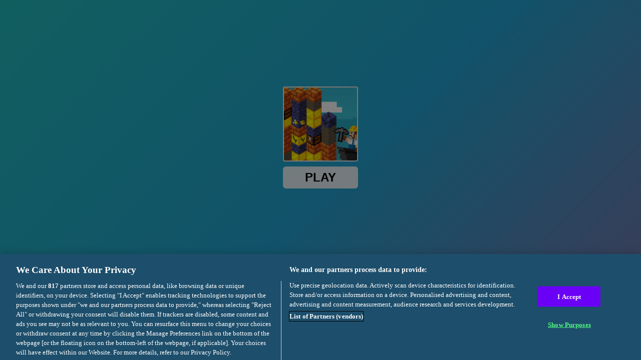

--- FILE ---
content_type: text/html; charset=utf-8
request_url: https://html5.gamedistribution.com/49f678c1fe4e4807814e04d9ca0e2acd/?gd_sdk_referrer_url=https://www.friv4school.io/en/gold-mine-strike
body_size: 1923
content:
<!DOCTYPE html><html lang=en><head><title>Gold Mine Strike</title><meta name=viewport content="width=device-width,initial-scale=1,maximum-scale=1,user-scalable=no"><meta name=description content="Gold Mine Strike brings a new way of playing Gold Strike with a Minecraft flavor. Throw pickaxes, get rid of blocks and use powerups to enhance your progress. The gold you acquire is used to upgrade the powerups."><meta name=keywords content=minecraft><meta property=og:type content=website><meta property=og:title content="Gold Mine Strike"><meta property=og:description content="Gold Mine Strike brings a new way of playing Gold Strike with a Minecraft flavor. Throw pickaxes, get rid of blocks and use powerups to enhance your progress. The gold you acquire is used to upgrade the powerups."><meta property=og:image content=https://img.gamedistribution.com/49f678c1fe4e4807814e04d9ca0e2acd-512x512.jpeg><meta property=og:url content=https://html5.gamedistribution.com/49f678c1fe4e4807814e04d9ca0e2acd/ ><link rel=canonical href=https://html5.gamedistribution.com/49f678c1fe4e4807814e04d9ca0e2acd/ ><link rel=manifest href=manifest_1.5.18.json><link rel=preconnect href=https://html5.api.gamedistribution.com><link rel=preconnect href=https://game.api.gamedistribution.com><link rel=preconnect href=https://pm.gamedistribution.com><script type=text/javascript>if ('serviceWorker' in navigator) {
    navigator
      .serviceWorker
      .register(`/sw_1.5.18.js`)
      .then(function () {
        console.log('SW registered...');
      })
      .catch(err => {
        console.log('SW not registered...', err.message);
      });
  }</script><script type=application/ld+json>{
  "@context": "http://schema.org",
  "@type": "Game",
  "name": "Gold Mine Strike",
  "url": "https://html5.gamedistribution.com/49f678c1fe4e4807814e04d9ca0e2acd/",
  "image": "https://img.gamedistribution.com/49f678c1fe4e4807814e04d9ca0e2acd-512x512.jpeg",    
  "description": "Gold Mine Strike brings a new way of playing Gold Strike with a Minecraft flavor. Throw pickaxes, get rid of blocks and use powerups to enhance your progress. The gold you acquire is used to upgrade the powerups.",
  "creator":{
    "name":"Agame",
    "url":"https://www.agame.com/game/Gold-Mine-Strike"
    },
  "publisher":{
    "name":"GameDistribution",
    "url":"https://gamedistribution.com/games/Gold-Mine-Strike"
    },
  "genre":[
      "minecraft"
  ]
}</script><style>html{height:100%}body{margin:0;padding:0;background-color:#000;overflow:hidden;height:100%}#game{position:absolute;top:0;left:0;width:0;height:0;overflow:hidden;max-width:100%;max-height:100%;min-width:100%;min-height:100%;box-sizing:border-box}</style></head><body><iframe id=game frameborder=0 allow=autoplay allowfullscreen seamless scrolling=no></iframe><script type=text/javascript>(function () {
    function GameLoader() {
      this.init = function () {
        this._gameId = "49f678c1fe4e4807814e04d9ca0e2acd";
        this._container = document.getElementById("game");
        this._loader = this._getLoaderData();
        this._hasImpression = false;
        this._hasSuccess = false;
        this._insertGameSDK();
        this._softgamesDomains = this._getDomainData();
      };

      this._getLoaderData = function () {
        return {"enabled":true,"sdk_version":"1.15.2","_":55};
      }

      this._getDomainData = function(){
        return [{"name":"minigame.aeriagames.jp","id":4217},{"name":"localhost:8080","id":4217},{"name":"minigame-stg.aeriagames.jp","id":4217}];
      }

      this._insertGameSDK = function () {
        if (!this._gameId) return;

        window["GD_OPTIONS"] = {
          gameId: this._gameId,
          loader: this._loader,
          onLoaderEvent: this._onLoaderEvent.bind(this),
          onEvent: this._onEvent.bind(this)
        };

        (function (d, s, id) {
          var js,fjs = d.getElementsByTagName(s)[0];
          if (d.getElementById(id)) return;
          js = d.createElement(s);
          js.id = id;
          js.src = "https://html5.api.gamedistribution.com/main.min.js";
          fjs.parentNode.insertBefore(js, fjs);
        })(document, "script", "gamedistribution-jssdk");
      };

      this._loadGame = function (options) {

        if (this._container_initialized) {
          return;
        }

        var formatTokenURLSearch = this._bridge.exports.formatTokenURLSearch;
        var extendUrlQuery = this._bridge.exports.extendUrlQuery;
        var base64Encode = this._bridge.exports.base64Encode;
        const ln_param = new URLSearchParams(window.location.search).get('lang');

        var data = {
          parentURL: this._bridge.parentURL,
          parentDomain: this._bridge.parentDomain,
          topDomain: this._bridge.topDomain,
          hasImpression: options.hasImpression,
          loaderEnabled: true,
          host: window.location.hostname,
          version: "1.5.18"
        };

        var searchPart = formatTokenURLSearch(data);
        var gameSrc = "//html5.gamedistribution.com/rvvASMiM/49f678c1fe4e4807814e04d9ca0e2acd/index.html" + searchPart;
        this._container.src = gameSrc;

        this._container.onload = this._onFrameLoaded.bind(this);

        this._container_initialized = true;
      };

      this._onLoaderEvent = function (event) {
        switch (event.name) {
          case "LOADER_DATA":
            this._bridge = event.message.bridge;
            this._game = event.message.game;
            break;
        }
      };

      this._onEvent = function (event) {
        switch (event.name) {
          case "SDK_GAME_START":
            this._bridge && this._loadGame({hasImpression: this._hasImpression});
            break;
          case "AD_ERROR":
          case "AD_SDK_CANCELED":
            this._hasImpression = false || this._hasSuccess;
            break;
          case "ALL_ADS_COMPLETED":
          case "COMPLETE":
          case "USER_CLOSE":
          case "SKIPPED":
            this._hasImpression = true;
            this._hasSuccess = true;
            break;
        }
      };

      this._onFrameLoaded=function(event){
        var container=this._container;
        setTimeout(function(){
          try{
            container.contentWindow.focus();
          }catch(err){
          }
        },100);
      }
    }
    new GameLoader().init();
  })();</script></body></html>